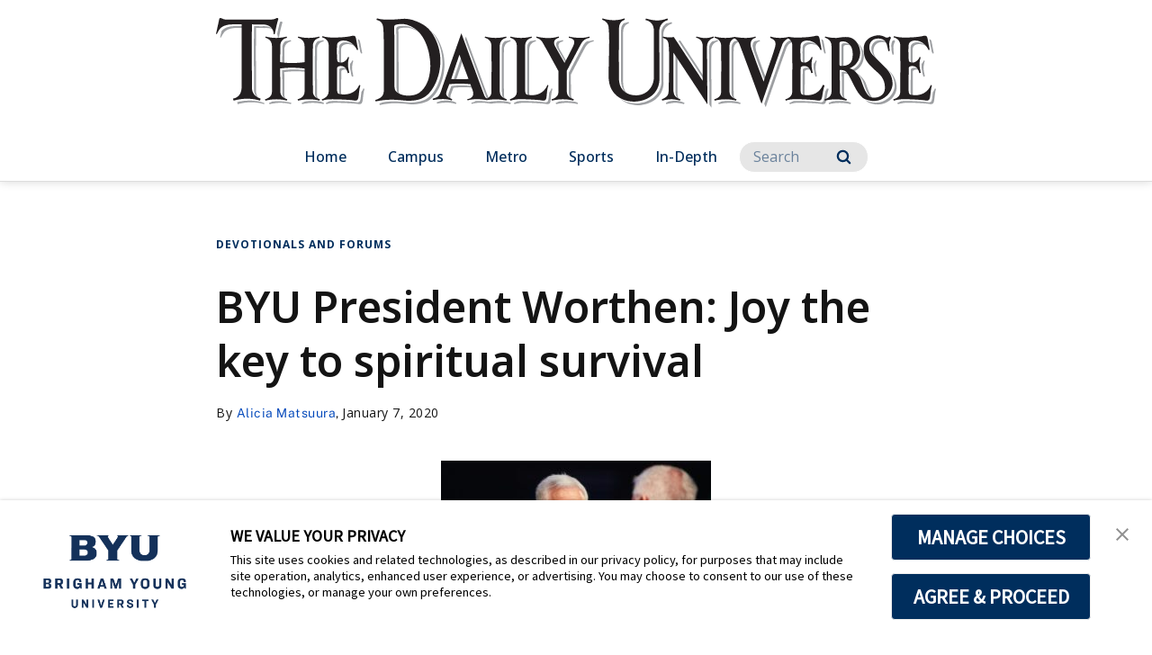

--- FILE ---
content_type: text/javascript;charset=utf-8
request_url: https://consent.trustarc.com/v2/autoblock?cmId=3p3tmg
body_size: 61942
content:
!function(e){'use strict';function t(e){if(e&&e.__esModule)return e;var t=Object.create(null);return e&&Object.keys(e).forEach((function(n){if('default'!==n){var o=Object.getOwnPropertyDescriptor(e,n);Object.defineProperty(t,n,o.get?o:{enumerable:!0,get:function(){return e[n]}})}})),t.default=e,Object.freeze(t)}var n=t(e),o=function(e){return!!e&&'true'===e.toLowerCase()},r=function(e){var t=arguments.length>1&&void 0!==arguments[1]?arguments[1]:/[|,]+/;return function(e){var t=arguments.length>1&&void 0!==arguments[1]?arguments[1]:/[|,]+/;return e?new Set(e.split(t)):new Set}(e=e.replace(/^\{[a-zA-Z]+\}$/,''),t)};if(n&&'function'==typeof n.init){var c=function(e){var t=arguments.length>1&&void 0!==arguments[1]&&arguments[1];if(e)try{return JSON.parse(e)}catch(t){console.error('[Bindings] Could not convert value as object:',e),console.error('[Bindings] '.concat(t.message))}return t?[]:{}}('{"Required Cookies":{"domains":["englishsymposium.byu.edu","maritalparadigms.byu.edu","baja.byu.edu","spanishfair.byu.edu","folkdancecamp.ce.byu.edu","lslabs.byu.edu","youngambassadors.byu.edu","aporia.byu.edu","ccecapstone.byu.edu","copyrightsymposium.byu.edu","pml.byu.edu","humeconference2023.byu.edu","londonlibrary.byu.edu","advisement.nursing.byu.edu","bassoonreeds.byu.edu","retirementplanning.byu.edu","lawconvocations.byu.edu","camacholab.ee.byu.edu","icapproval-api.byu.edu","teams.byu.edu","ucs.byu.edu","cougarcreations.byu.edu","cesits.byu.edu","cloudapps.byu.edu","edweek.byu.edu","fwa.byu.edu","pfear.byu.edu","americanheritage.byu.edu","gerontology.byu.edu","talmage.chem.byu.edu","djlee.byu.edu","pwc.byu.edu","jeffreygreen.byu.edu","byu2.force.com","www.english-corpora.org","escrituras.byu.edu","scheduling.byu.edu","humanitiescentersymposium.byu.edu","lsmultitouch.byu.edu","iam.byu.edu","swol.byu.edu","overlandtrails.lib.byu.edu","sigma.byu.edu","wellnesswise.byu.edu","edweek.ce.byu.edu","fttv.byu.edu","ua.byu.edu","globalcareers.byu.edu","humwebkb.byu.edu","lsfacultycards.byu.edu","stem.byu.edu","keycloak.byu.edu","mi.byu.edu","foundations.byu.edu","pgl6ed.byu.edu","webcomponents.byu.edu","adjunct.ce.byu.edu","fhtl.org","arts.byu.edu","euroseminar.byu.edu","apps.lib.byu.edu","ebic.byu.edu","cloud.byu.edu","musicrecitals.byu.edu","counseling.byu.edu","archives.lib.byu.edu","wordpress.com","lsm.byu.edu","cce.byu.edu","spo.byu.edu","acme.byu.edu","byums-mentoring.byu.edu","eveningclasses.byu.edu","marketingcareers.byu.edu","organtutor.byu.edu","besafe.byu.edu","incident.byu.edu","victorianchristmas.byu.edu","cougaraccess.byu.edu","sltmailer.byu.edu","rc.byu.edu","uslab.byu.edu","clubs.byu.edu","reap.byu.edu","indexing-go.familytech.byu.edu","imaal.byu.edu","palladium.byu.edu","ordernext.com","teachanywhere.byu.edu","gunlock.byu.edu","boltzmann3d.byu.edu","sounds.byu.edu","beard.byu.edu","giftcards.byu.edu","duo.byu.edu","byupas.byu.edu","provisioning.byu.edu","crockerfellowship.byu.edu","byustudies.byu.edu","casewiki.lib.byu.edu","honors.ce.byu.edu","chemcareers.chem.byu.edu","scedocumentation.byu.edu","byumuseums.byu.edu","womensconference.byu.edu","oceantech.byu.edu","user.lpcontent.net","careers.byu.edu","mail.gis.byu.edu","musictracks.byu.edu","sallc.byu.edu","hermanomayor.byu.edu","microscopy.byu.edu","qualtrics.byu.edu","tableau.byu.edu","as.byu.edu","arcrefhist.byu.edu","loginactions.byu.edu","supermileage.byu.edu","comprehensiveclinic.byu.edu","mobileapp.byu.edu","edm.byu.edu","youthdancesport.ce.byu.edu","brighamyounguniversity.tfaforms.net","images.ft.com","prescriptivismconf.byu.edu","advancedchinese.byu.edu","oit-pmo.byu.edu","nursing.byu.edu","lsmaps.byu.edu","sites.byu.edu","www.byustore.com","musref.lib.byu.edu","johnson.byu.edu","lsfacultyschedules.byu.edu","humanities-competencies.byu.edu","barlow.byu.edu","immerse.byu.edu","holography.byu.edu","dentist.ce.byu.edu","taxpolicyclub.byu.edu","alumnicareers.byu.edu","marvin.byu.edu","languagefair.byu.edu","byuspod.byu.edu","wiki.nursing.byu.edu","150ce.ce2.byu.edu","fcse.byu.edu","engineeringsafetyethics.byu.edu","district.ce2.byu.edu","facultyprofilehelp.byu.edu","print-drivers.byu.edu","tma.byu.edu","data.lib.byu.edu","fonetica-span.byu.edu","lacrosse.byu.edu","che.byu.edu","fluxlab.byu.edu","lsit.byu.edu","appcomp.byu.edu","dancecamps.ce.byu.edu","asianneareastern.byu.edu","livestream.byu.edu","familiesatrisk.ce.byu.edu","rsvp.byu.edu","linkerebic.byu.edu","createstudy.byu.edu","religion-checkout.byu.edu","welcome.byu.edu","amstudies.byu.edu","fhssinternshipgrants.byu.edu","scrawl.cs.byu.edu","humwp.byu.edu","asce.ce.byu.edu","cac.byu.edu","rr.byu.edu","magazine.byu.edu","julian.domains.byu.edu","singers.byu.edu","pencourt.byu.edu","netiquette.byu.edu","ederosia.byu.edu","pkp.byu.edu","sandholtz.byu.edu","ticket.chem.byu.edu","pam.byu.edu","iscareers.byu.edu","airquality.byu.edu","git.physics.byu.edu","nyshowcase.byu.edu","catalog.byu.edu","ist.byu.edu","3drst.byu.edu","bookmark.byu.edu","capstoneposterassignment.byu.edu","humss.byu.edu","math.byu.edu","picontest.byu.edu","apply.byu.edu","musicians-summit.ce.byu.edu","workday.byu.edu","cdn.byu.edu","testprep.byu.edu","confocal.byu.edu","icelab.byu.edu","exponent-advertisements.byu.edu","lucid.byu.edu","netlab.byu.edu","afrotc.byu.edu","ebcp.byu.edu","mlsapp-new.byu.edu","mediascripts.byu.edu","news.lib.byu.edu","app.comprehensiveclinic.byu.edu","hydroinformatics.byu.edu","246monuments.byu.edu","myaccount.byu.edu","events.ce.byu.edu","registrar.byu.edu","frostlab.byu.edu","wildlifecamp.ce.byu.edu","esmaterials.byu.edu","programgranite.byu.edu","brainlab.byu.edu","app.preschool.byu.edu","opsrunner.byu.edu","topprompt.byu.edu","orchestras.byu.edu","tcm.byu.edu","fatherwork.byu.edu","designweek.byu.edu","bakemono.lib.byu.edu","admissionsevents.byu.edu","ytrail.byu.edu","uvcc.byu.edu","cia.byu.edu","alumnitools.byu.edu","brand.byu.edu","byusa.byu.edu","cslewissociety.byu.edu","womenarise.lib.byu.edu","math341.cardon.byu.edu","jerusalemcenter.ce.byu.edu","sketchcomedy.ce.byu.edu","byu2.my.site.com","communitylab.byu.edu","app.fostercaresystems.byu.edu","jobtracker.byu.edu","landau.byu.edu","hechingerreport.org","plc.byu.edu","mdc.byu.edu","onoma.lib.byu.edu","tolley.byu.edu","wcaas.byu.edu","sdk.familytech.byu.edu","parenting.ce.byu.edu","pluto.cs.byu.edu","www.cengage.com","lawfair.byu.edu","remotehumanities.byu.edu","avp.byu.edu","access.byu.edu","anthropology.byu.edu","hr.ce2.byu.edu","mylanguage.byu.edu","alumni.byu.edu","ljuralvow3xalzldzs4yngnefyfvq1764746763.nuid.imrworldwide.com","brightspotcdn.byu.edu","yfi.byu.edu","olganovikoff.byu.edu","byumusicgroup.byu.edu","sds.byu.edu","cfsw.byu.edu","organstoplibrary.byu.edu","ee.byu.edu","libcal.com","choices-sb.truste-svc.net","mft.byu.edu","cesconference.byu.edu","biology.byu.edu","alumniconference.byu.edu","onlinelearning.ce.byu.edu","lifesciences.byu.edu","neuromechanics.byu.edu","nishiyamato.ce.byu.edu","familyhistory.byu.edu","ytrain.byu.edu","naclo.byu.edu","newslit.org","ggshvwbfh4go6arz5yg5oohplywlz1764746746.nuid.imrworldwide.com","fullstack.byu.edu","history.byu.edu","nibley.lib.byu.edu","quechuarealwords.byu.edu","experience.byu.edu","commtech.byu.edu","afoh.byu.edu","wilk.byu.edu","yjobs.byu.edu","cantoneselanguageassociation.byu.edu","eisc.byu.edu","locutorium.byu.edu","musrefwiki.lib.byu.edu","rts.byu.edu","russianassessmentportfolio.byu.edu","gallery.byu.edu","justservematerials.byu.edu","slt.byu.edu","biblab.byu.edu","mmbio496r.byu.edu","ncwticketing.byu.edu","gradprogress.sim.byu.edu","print-mail.byu.edu","science.byu.edu","antiquityinmediastudies.wordpress.com","linens.byu.edu","familiarring.byu.edu","mbainfo.byu.edu","outreach.byu.edu","affordability.byu.edu","lsgradtracker.byu.edu","buildingmedicalcommunity.ce2.byu.edu","phikappaphi.byu.edu","www.chem.byu.edu","byu2.my.salesforce.com","saasta.byu.edu","connect.et.byu.edu","hartman.byu.edu","auc.ce.byu.edu","bourgerie.byu.edu","byu2.file.force.com","hrs.byu.edu","homecoming.byu.edu","near.byu.edu","apsa.ce.byu.edu","flexed.ce.byu.edu","cestech.byu.edu","ppa.byu.edu","learningsuite.byu.edu","cwo.byu.edu","multimedia.ce.byu.edu","geography.byu.edu","richardson.byu.edu","graduatestudies.byu.edu","mrlab.byu.edu","chipcamp.byu.edu","madison.byu.edu","fscmaterials.byu.edu","al-buhuuth.byu.edu","grail.rll.byu.edu","materials.byu.edu","sbe.byu.edu","it.byu.edu","joshuagubler.byu.edu","ysearch.byu.edu","cosmocougar.com","turbomachinery.byu.edu","corpusconference.byu.edu","onlineexhibits.lib.byu.edu","slc.byu.edu","talmage-application.chem.byu.edu","eventtickets.byu.edu","musicstats.byu.edu","partnering.byu.edu","guides.law.byu.edu","english-corpora.org","entremundos.byu.edu","grimshawville.byu.edu","elc-online.byu.edu","religion.byu.edu","bioresearch.byu.edu","etc.byu.edu","lambda.byu.edu","boyer.byu.edu","statrm.byu.edu","miller.byu.edu","fsyfaculty.ce.byu.edu","idcenter.byu.edu","sampson1.byu.edu","communication.nursing.byu.edu","pfuniforms.byu.edu","t4l2020.byu.edu","plang470.byu.edu","csrl.byu.edu","creativedance.ce.byu.edu","religiousfreedom.byu.edu","intermuse.ce.byu.edu","byu.az1.qualtrics.com","seoty.byu.edu","humanitiesplus.byu.edu","aiche.byu.edu","chineselangfair.byu.edu","smash.byu.edu","mayhew.byu.edu","socialsciences.byu.edu","home-centeredgospelbook.byu.edu","gro.byu.edu","carto.byu.edu","ugrad.byu.edu","designreview.byu.edu","mendix.byu.edu","humgrants.byu.edu","sugarrush.byu.edu","honors.byu.edu","siliconslopes.byu.edu","pic.byu.edu","mlbean.byu.edu","police.byu.edu","ece.byu.edu","setapart.byu.edu","bundy.byu.edu","caps.byu.edu","isports.byu.edu","health.byu.edu","ywriting.byu.edu","new.law.byu.edu","fhss.byu.edu","byudiscounts.byu.edu","isreg.byu.edu","mfgen.byu.edu","ispo.byu.edu","hrd.byu.edu","styleacademy.byu.edu","byutest.myprintdesk.net","psc.byu.edu","meorders.byu.edu","symposium.nursing.byu.edu","germanfair.byu.edu","womensconference.ce2.byu.edu","marriott.byu.edu","schwa.byu.edu","booklist.byu.edu","eventattendance.byu.edu","flexgeorientation.byu.edu","financesociety.byu.edu","fye.byu.edu","pws.byu.edu","athletics.byu.edu","lawofwar.byu.edu","mathed.byu.edu","officehelp.byu.edu","7xsummit.ce.byu.edu","plan.ce.byu.edu","sign.byu.edu","racing.byu.edu","studentwellness.byu.edu","maththeworld.byu.edu","petersen.byu.edu","studentalumni.byu.edu","politicalscience.byu.edu","mission.byu.edu","ignite.byu.edu","ecehelp.byu.edu","efyemployment.ce.byu.edu","support.byu.edu","hls.ce.byu.edu","asce.byu.edu","page.byu.edu","wellness.byu.edu","interfaithengagement.byu.edu","researchdevelopment.byu.edu","mvgraphics.byu.edu","berlin-internship.byu.edu","ecpw.ce.byu.edu","fhtw.byu.edu","magicc.byu.edu","byusportscamps.com","quickhints.rll.byu.edu","mindfulsexuality.ce.byu.edu","apps.ignite.byu.edu","edx.byu.edu","winterdeals.byu.edu","status.byu.edu","dams.byu.edu","eyetrackinglab.byu.edu","music.byu.edu","besd.byu.edu","chemat150.byu.edu","byujourneys.byu.edu","acappella.byu.edu","cfac.byu.edu","cmcp.byu.edu","comparativeartsletters.byu.edu","organ.byu.edu","cas.byu.edu","forthebenefitoftheworld.byu.edu","jensenlab.byu.edu","stat121.byu.edu","ysearch.lib.byu.edu","inspired.ce2.byu.edu","support.nursing.byu.edu","hkn.byu.edu","commerce.cashnet.com","damadelalba.byu.edu","hebrew.byu.edu","elctools.byu.edu","educationweekwebforms.ce.byu.edu","visitingstudents.ce.byu.edu","bigidea.ce.byu.edu","training-jobs.mtc.byu.edu","bfyr.ce2.byu.edu","guides.lib.byu.edu","byujazzfestival.byu.edu","geology.byu.edu","guesthouse.byu.edu","ems.byu.edu","ers.byu.edu","hikari.byu.edu","creator.ce.byu.edu","games.fhtl.org","gss.byu.edu","lifeafterlossforteens.ce.byu.edu","animalcare.byu.edu","ndfs.byu.edu","gradstudies.byu.edu","pdff.byu.edu","ecenetworking.byu.edu","byucellphones.byu.edu","granite.byu.edu","marsrover.byu.edu","my.byu.edu","www.design.byu.edu","dk.ce2.byu.edu","strategylab.ce.byu.edu","capstonerico.et.byu.edu","sps.byu.edu","ux4dh.byu.edu","ling.byu.edu","crossings2025.byu.edu","ctl.byu.edu","mfhd.byu.edu","byustore.com","champs.byu.edu","reflectivewriting.byu.edu","cls.byu.edu","survey.byu.edu","patrick-steffen.byu.edu","datascience.byu.edu","media.lib.byu.edu","kennedyconvocations.byu.edu","studentportal.byu.edu","goldenkey.byu.edu","reslife.byu.edu","hs.ce.byu.edu","bystudybyfaith.byu.edu","byu.edu","t.byutickets.com","api.wmt.games","www.silverfund.byu.edu","newhorizons.byu.edu","staging.domains.byu.edu","fultonconference.byu.edu","oas.byu.edu","conferences.byu.edu","record-linking-lab.byu.edu","educationforeternity.byu.edu","help.byu.edu","indexing.familytech.byu.edu","gblp.byu.edu","moastore.byu.edu","ctbadvisement.byu.edu","machado.byu.edu","mattermost.ras.byu.edu","fhssgraduates.byu.edu","animaltracker.byu.edu","discover.byu.edu","adlbcc.lib.byu.edu","lebaron-black.byu.edu","efysa.byu.edu","exscinterns.byu.edu","lifeafterdivorce.ce.byu.edu","oats.ce.byu.edu","cusef.byu.edu","instruction.lib.byu.edu","ta-queue.chem.byu.edu","flexed.byu.edu","byucemedia.org","reserve.lib.byu.edu","moa.byu.edu","honorcode.byu.edu","robotics.byu.edu","spectacular.byu.edu","advisement.byu.edu","sandboxdemoday.byu.edu","lscdn.byu.edu","economics.byu.edu","chatterbotpro.org","foodmicrolab.byu.edu","cadlab.byu.edu","musicians-institute.ce.byu.edu","belonging.cs.byu.edu","resourceplanning.byu.edu","slc.ce2.byu.edu","ylife.byu.edu","des.byu.edu","support-build.byu.edu","developer.byu.edu","historicalliteracies.byu.edu","script.byu.edu","veggieproject.byu.edu","ncwticketing.chem.byu.edu","stressmanagement.byu.edu","accessibility.ce.byu.edu","religiousoutreach.byu.edu","appts.health.byu.edu","ybefitapp.byu.edu","cdn.craniumcafe.com","creators.byu.edu","midnightnosebleed.byu.edu","conferences.ce.byu.edu","ssl.p.jwpcdn.com","universityadvisement.byu.edu","liberalarts.byu.edu","lemonte.byu.edu","calendar.byu.edu","site.com","flexge.byu.edu","moodle.chem.byu.edu","asc2016.ce.byu.edu","waves.byu.edu","policymanager.byu.edu","stowawaymag-archive.byu.edu","badurl.ce2.byu.edu","aac.byu.edu","travelsmart.byu.edu","writingcamps.byu.edu","stationery.byu.edu","surplus.byu.edu","educatorworkshops.byu.edu","educationweek.byu.edu","ellington.ce.byu.edu","springhaven.byu.edu","ibc.byu.edu","writeoff.cs.byu.edu","lsanalyzer.byu.edu","capstonestudy.byu.edu","outdoors.byu.edu","47fund.byu.edu","reu.byu.edu","mbacareermanagement.byu.edu","clt7-12.byu.edu","fh.lib.byu.edu","fonetica-port.byu.edu","byugamedayfeedback.qualtrics.com","tsunami.byu.edu","lifeafterloss.ce.byu.edu","nauvoo.byu.edu","capstone.byu.edu","wmo.byu.edu","yplay.byu.edu","hum.byu.edu","emilyplatt-8.youcanbook.me","byuaccounting.net","byuonline.ce.byu.edu","printlab.byu.edu","hls2023.byu.edu","m.ce2.byu.edu","writing.ce.byu.edu","meit.byu.edu","privacy.byu.edu","stat637glm.byu.edu","cellphone.byu.edu","wrtg150.lib.byu.edu","julianneholtlunstad.byu.edu","lsif.byu.edu","go.byu.edu","isdashboard.byu.edu","app.fhssinternships.byu.edu","pyro.byu.edu","autismbehaviorlab.byu.edu","aperture.byu.edu","worldwater.byu.edu","yserve.byu.edu","stowawaymag.byu.edu","www.byuradio.org","aphasia.byu.edu","biometrics.byu.edu","balletworkshop.ce.byu.edu","scholarlycommunications.byu.edu","info.byu.edu","fhssrsc.byu.edu","testing.byu.edu","yancon.byu.edu","www-nds.iaea.org","organplayingwiki.byu.edu","studentleadership.byu.edu","cambodianoralhistoryproject.byu.edu","sorensen.byu.edu","legacy.lawcorpus.byu.edu","mechatronics.byu.edu","yma.byu.edu","fcdatabase.byu.edu","lgapi.libapps.com","byu.edu.","eveningclasses.ce.byu.edu","transformingteaching.byu.edu","sorensencenter.byu.edu","byumed.byu.edu","lsgradcontracts.byu.edu","donors.byu.edu","eng.byu.edu","socialwork.byu.edu","fhssnac.byu.edu","print-drivers.byu.edu.","lawlibrary.byu.edu","websitesupport.byu.edu","dorothywordsworth2019.byu.edu","new.lawcorpus.byu.edu","safety.chem.byu.edu","create.byu.edu","dna.cs.byu.edu","masteringchinese.byu.edu","centralutahstemfair.byu.edu","byu-amps.byu.edu","oktatoolkit.byu.edu","apm.byu.edu","fhsscdn.byu.edu","pcs.byu.edu","ruleoflaw.byu.edu","simaterials.byu.edu","emt.ce.byu.edu","physics.byu.edu","fsyemployment.byu.edu","home.byu.edu","images.fillout.com","cgrp.byu.edu","familyhistoryconferences.byu.edu","polpay.byu.edu","ge.byu.edu","powerlinkerlite.rll.byu.edu","editingresearch.byu.edu","met.et.byu.edu","innovation.byu.edu","lawstories.byu.edu","isp-admin.byu.edu","taggart.ce.byu.edu","efy.byu.edu","recordquest.fhtl.org","robertjhudson.byu.edu","studiaantiqua.byu.edu","rvl.byu.edu","fhsscomputing.byu.edu","microsoft.byu.edu","advisement.cfac.byu.edu","me.byu.edu","it.lib.byu.edu","morethanmuses.byu.edu","securityportal.byu.edu","musigmarho.byu.edu","flex-ed.byu.edu","neeley-tass.byu.edu","statmoodle.byu.edu","colloquialcantonese.byu.edu","yscience.byu.edu","nihongonow.byu.edu","dibs.byu.edu","writing.byu.edu","zoom.byu.edu","y.sis.byu.edu","bioapps.byu.edu","extramuralsportsgear.byu.edu","services.byu.edu","politicalreview.byu.edu","obps.lib.byu.edu","historyjudging.byu.edu","younghistorian.ce2.byu.edu","www.designreview.byu.edu","compliance.byu.edu","ps100.byu.edu","podcast-episodes20210407191053450400000001.s3.us-west-1.amazonaws.com","3dbyu.byu.edu","zabriskie.byu.edu","mfgenresearch.byu.edu","premd.byu.edu","fpdownload.byu.edu","generativeai.byu.edu","patrack.byu.edu","studentratings.byu.edu","heiner.byu.edu","cnc.byu.edu","harp.lib.byu.edu","endorse.byu.edu","hss.ce2.byu.edu","humfunding.byu.edu","ans.byu.edu","youthdancesportsummer.ce.byu.edu","spanishrc.byu.edu","henryviiihouses.byu.edu","laundry.byu.edu","psychology-alumni.byu.edu","granddynamics.com","cas-int.byu.edu","fhssinternships.byu.edu","dahl.byu.edu","pages.bevy.engineering","accessibility.byu.edu","wheatley.byu.edu","itc.byu.edu","latesummerhonors.ce.byu.edu","optics.byu.edu","education.byu.edu","mc.byucougars.com","welshsaints.byu.edu","erp-granite.byu.edu","is.byu.edu","realestate.byu.edu","reddcentergrants.byu.edu","mormonwomen.lib.byu.edu","conferencecenter.ce.byu.edu","seniormissionready.ce.byu.edu","musicstreaming.byu.edu","map.byu.edu","futureofantitrust.law.byu.edu","acerc.byu.edu","streaming.lib.byu.edu","cil.byu.edu","byutv.org","soahelphub.byu.edu","ogcmaonline.byu.edu","machinelearning.byu.edu","support.fhss-it.byu.edu","bgs.ce2.byu.edu","box.byu.edu","visitingstudents.byu.edu","www.byu.edu","4thwalldramaturgy.byu.edu","cesprivacy.byu.edu","designdept.byu.edu","giving.ce.byu.edu","infolit.byu.edu","risk.byu.edu","saera.byu.edu","sp.byu.edu","employee-pdp.byu.edu","development.byustudies.byu.edu","brain.byu.edu","scriptures.byu.edu","engineering.byu.edu","assessmentandplanning.byu.edu","geneography.fhtl.org","housing.byu.edu","intermuse.byu.edu","papersupply.byu.edu","ypoll.byu.edu","welsh.byu.edu","gradapply.byu.edu","tcritssecrets.byu.edu","mormonplaces.byu.edu","filmarchivistsguide.lib.byu.edu","sperry.byu.edu","science.lib.byu.edu","axon.cs.byu.edu","lcl.byu.edu","ondemand.rc.byu.edu","inherimage.byu.edu","cs428.cs.byu.edu","foodandhousinginsecurity.byu.edu","apex.byu.edu","console.eventhub.byu.edu","platform.craniumcafe.com","buildingmedicalcommunity.byu.edu","kennedy.byu.edu","ocio.byu.edu","comms.byu.edu","cellphones.byu.edu","autismworkshop.byu.edu","chaplaincy.byu.edu","assets.mailerlite.com","dancecamps.byu.edu","sjsls.byu.edu","familycamp.aspengrove.byu.edu","stories.familytech.byu.edu","analysislab.byu.edu","adobe.byu.edu","habitsforlife.byu.edu","accessibility.testing.byu.edu","smh.lib.byu.edu","cogneuro.byu.edu","my.mtc.byu.edu","lifelong.byu.edu","anthroposophie.byu.edu","efy.ce.byu.edu","exception-request.byu.edu","sotmfgenhelp.byu.edu","incident-new.byu.edu","techtransfer.byu.edu","dininghours.byu.edu","iss.byu.edu","ux.byu.edu","fpm.byu.edu","kerby.byu.edu","byums-resources.byu.edu","speeches.byu.edu","coursereserve.lib.byu.edu","iam-policy.byu.edu","modernchinese.byu.edu","discoveris.byu.edu","peace.byu.edu","csed.byu.edu","mediaproduction.byu.edu","nationalscholarships.byu.edu","familyhistory.ce.byu.edu","instructionresources.lib.byu.edu","cdn.jitbit.com","saintsbysea.byu.edu","www.bu.edu","moralpersonality.byu.edu","musicweb.byu.edu","icon.byu.edu","cfsp.byu.edu","albdf.byu.edu","campuslife.byu.edu","tutoring.byu.edu","piano.byu.edu","byu2.lightning.force.com","infohub.byu.edu","cougarclub.com","tickets.byu.edu","knotts.byu.edu","reslife-resources.byu.edu","beartracker.byu.edu","today.byu.edu","hss.byu.edu","mormonbattalion.byu.edu","relative-finder.familytech.byu.edu","loginerror.byu.edu","childlanguagelabs.byu.edu","stokes.byu.edu","sperrysymposium.byu.edu","womenschorus.byu.edu","timetracker.byu.edu","learningoutcomes.byu.edu","genai.byu.edu","art.byu.edu","biomed.byu.edu","educator-grad.byu.edu","art.lib.byu.edu","wicl7.byu.edu","elevate.ce.byu.edu","nwaf.byu.edu","cataloging.lib.byu.edu","ur.byu.edu","professionalwriting.byu.edu","mindfulness.byu.edu","ashby-lab.byu.edu","facultyprofileuserguide.byu.edu","studentsensor.byu.edu","icapproval.byu.edu","api.visitdays.com","humcookbook.byu.edu","law.byu.libcal.com","jazz.byu.edu","cxi.byu.edu","floormaps.lib.byu.edu","ballardcenter.byu.edu","copyright.byu.edu","cubap.byu.edu","iaea.org","faculty.cs.byu.edu","humcsr.byu.edu","womeninchem.byu.edu","mri.byu.edu","rsc.byu.edu","testa.ce2.byu.edu","projectperseverance.byu.edu","rheumaticrelief.byu.edu","nelsondocslab.byu.edu","rocketry.byu.edu","counseling.ce.byu.edu","bowling.byu.edu","shrec.byu.edu","cougarcash.byu.edu","animation.byu.edu","itsurplus.byu.edu","journalism.byu.edu","getaways.aspengrove.byu.edu","theatre.ce.byu.edu","lsherbarium.byu.edu","byucougars.com","auth.brightspot.byu.edu","experiencedesign.byu.edu","les.byucougars.com","bry.byu.edu","byucanvas.byu.edu","birminghamlab.byu.edu","lib.byu.edu","menschorus.byu.edu","transpolab.byu.edu","pandait.byu.edu","ldss.lib.byu.edu","oldfrenchbibles.byu.edu","contemporarydanceintensive.ce.byu.edu","biomechanics.byu.edu","viola.lib.byu.edu","cpcr.byu.edu","ebc.byu.edu","globalfamilies.byu.edu","mers.byu.edu","staffac.byu.edu","native.byu.edu","forthebenefitoftheworld.ce2.byu.edu","indstudy.byu.edu","preschool.byu.edu","digitalpreservation.lib.byu.edu","byu.instructure.com","backup.byu.edu","digitalcollections.lib.byu.edu","lytle.byu.edu","cberrett.byu.edu","familyhistory.lib.byu.edu","dbs.lib.byu.edu","bands.byu.edu","mymap.byu.edu","isrl.byu.edu","150ce.byu.edu","lostandfound.byu.edu","students.cs.byu.edu","identifyme.byu.edu","ai.byu.edu","byuracing.byu.edu","api.byu.edu","softwaresupport.byu.edu","ce2.byu.edu","cogdevelopment.byu.edu","cdn.jwplayer.com","englishinternships.byu.edu","software.byu.edu","actcamp.byu.edu","ccmr.byu.edu","ma.byu.edu","gradstudentguide.byu.edu","lifeclub.byu.edu","saintsatwar.byu.edu","fhsswriting.byu.edu","spanport.byu.edu","foreverfamilies.byu.edu","cfhg.byu.edu","englishinternships-legacy.byu.edu","organworkshop.byu.edu","product.byu.edu","byums.byu.edu","start.byub.org","cropbiomechanics.byu.edu","esa.ce2.byu.edu","hs.byu.edu","api3.libcal.com","byucellphones-api.byu.edu","advocates.byu.edu","ashbylab.byu.edu","fultonchair.byu.edu","lockers.byu.edu","bgs.ce.byu.edu","latterdaysaintinsights.byu.edu","fac.byu.edu","gpl.byu.edu","hinckleycenter.byu.edu","virtualscriptures.byu.edu","tango.byu.edu","statistics.byu.edu","vptjd.byu.edu","creativeworks.byu.edu","ballroomdance.byu.edu","sflsa.byu.edu","postbaccprep.ce2.byu.edu","yase.byu.edu","isnews.byu.edu","scholarsarchive.byu.edu","marriottschool.byu.edu","arabicdictionary.byu.edu","minorprotection.byu.edu","familystudiescenter.byu.edu","humupdate.byu.edu","23.byulaw.org","och.byu.edu","aims.byu.edu","hssuite.ce.byu.edu","mmbio.byu.edu","youth.ce.byu.edu","livinglegends.ce.byu.edu","temp.byu.edu","myaid.byu.edu","www.julian.domains.byu.edu","educator.byu.edu","graduation.byu.edu","src.byu.edu","sot.byu.edu","choral-vocal-institute.ce.byu.edu","ue.byu.edu","dance.byu.edu","plagiarismcheck.byu.edu","belongingclinics.byu.edu","capstonestage.byu.edu","lawcorpus.byu.edu","chemicalengineering.byu.edu","oit.byu.edu","cell.byu.edu","fhssfaculty.byu.edu","aia.byu.edu","mappingmormonism.byu.edu","immigrants.byu.edu","compliantmechanisms.byu.edu","vsfp.byu.edu","zappala.byu.edu","riskapps2.byu.edu","slarg.byu.edu","escargo.byu.edu","xdl.byu.edu","familylife.byu.edu","byuslaveryproject.byu.edu","concertchoir.byu.edu","cars.byu.edu","gamescenter.byu.edu","faithandimagination.byu.edu","tlreview.byu.edu","pdp.byu.edu","sa.byu.edu","y.byu.edu","inscape.byu.edu","oo.byu.edu","testprep.ce.byu.edu","server.fillout.com","ralphchancock.byu.edu","stet.byu.edu","whos-your-daddy.fhtl.org","ask.lib.byu.edu","mssp.byu.edu","byumba.lpages.co","webcommunity.byu.edu","exdm123.byu.edu","gravity.byu.edu","byucellphone.byu.edu","ic.byu.edu","law.byu.edu","workdaytest.byu.edu","capsintake.byu.edu","summerfestival.ce.byu.edu","cfac-archived.byu.edu","islamconf.byu.edu","bradshaw.lib.byu.edu","educationinzion.byu.edu","pf.byu.edu","api.fillout.com","psychology.byu.edu","fhssgrants.byu.edu","360review.byu.edu","www.byuaccounting.net","legacy.globalfamilies.byu.edu","lscura.byu.edu","aux-scholarship.byu.edu","populism.byu.edu","elearn.byu.edu","ric.byu.edu","oitcareers.byu.edu","qoptics.byu.edu","english.byu.edu","studio1030.byu.edu","scandinavianldswomen.byu.edu","youngmusicians.ce.byu.edu","appeng.byu.edu","cpms.byu.edu","eceshop.byu.edu","calendar.fhtl.org","tes.byu.edu","eom.byu.edu","150.byu.edu","personality.byu.edu","blades.byu.edu","ncfs-assn.byu.edu","fhtlfiles.byu.edu","regapps.byu.edu","rideables.byu.edu","dhhs.byu.edu","alumni.choirs.byu.edu","vestibular.byu.edu","gitlab.ras.byu.edu","pf.byu.edu.","balrog.byu.edu","byuconcessions.ordernext.com","actressays.byu.edu","byuorg.lib.byu.edu","eceticket.byu.edu","youngambassadors.ce.byu.edu","byuonline.byu.edu","ce.byu.edu","ipsinfo.byu.edu","www.cougarclub.com","marriottstudentreview.byu.edu","cheme-advising.youcanbook.me","styleguide.byu.edu","static-assets-us.libcal.com","odh.byu.edu","iso.byu.edu","audit.byu.edu","conservators.byu.edu","idealabs.cs.byu.edu","winterbankruptcy.byu.edu","enrollment.byu.edu","sleeppsychology.byu.edu","dhu6.byu.edu","ideaweb.cs.byu.edu","astronomy.byu.edu","writeforlife.byu.edu","labs.chem.byu.edu","reslife-test.byu.edu","canvas.byu.edu","mormonsinparis.byu.edu","clsapps.byu.edu","mpc.byu.edu","sperry.ce.byu.edu","cs465.byu.edu","view.byu.edu","aed.byu.edu","diningmenus.byu.edu","mfc.byu.edu","pythontutor.com","cereg.byu.edu","irb.byu.edu","herculaneumfriends.byu.edu","humwiki.byu.edu","printandmail.byu.edu","flow.byu.edu","campuslifeevents.byu.edu","capstonemort.et.byu.edu","universitywriting.byu.edu","sclcenter.byu.edu","belonging.byu.edu","phinterns.byu.edu","china.byu.edu","dc.byu.edu","experientialwriting.byu.edu","embed.fillout.com","speech.byu.edu","aq.byu.edu","frenchfair.byu.edu","tofu.byu.edu","contentdm.lib.byu.edu","ryogoku.ce.byu.edu","uxd.byu.edu","deanofstudents.byu.edu","facultyhub.byu.edu","cougsvscancer.byu.edu","englishmarriages.byu.edu","radio.byu.edu","dogoodbetter.byu.edu","geohints.rll.byu.edu","labs.acme.byu.edu","songworks.ce.byu.edu","humanitiesandbelief.byu.edu","universe.byu.edu","ywesing.ce.byu.edu","hrpp.byu.edu","ldsphilosophyproject.byu.edu","sdgs.byu.edu","dcbuild.byu.edu","bgs.byu.edu","cmod.byu.edu","chipcamp.ce.byu.edu","lsemployees.byu.edu","startalkkorean.ce.byu.edu","womensconference.ce.byu.edu","fiveaday.rll.byu.edu","edl.byu.edu","outreach.ce.byu.edu","meapply.byu.edu","efysa.ce.byu.edu","learnstrategy.byu.edu","humanitiesplusblog.byu.edu","policy.byu.edu","hebrewbible.byu.edu","ras.byu.edu","www.byutv.org","pamportal.byu.edu","historyfunding.byu.edu","facultypublishingservice.byu.edu","craniumcafe.com","frictionstir.byu.edu","triathlon.byu.edu","wellnessweek.byu.edu","mlsapp.byu.edu","www.dogoodbetter.byu.edu","wp.byu.edu","accountcreation.byu.edu","district2.ce2.byu.edu","intuition.byu.edu","customprints.byu.edu","rootstech.ce.byu.edu","info.tools.mtc.byu.edu","musichub.byu.edu","mls.byu.edu","payments.lib.byu.edu","aiche2018.byu.edu","neuroscience.byu.edu","sites.lib.byu.edu","universitycommunications.byu.edu","landau3.byu.edu","pdemoab.byu.edu","humanitiescenter.byu.edu","facultycenter.byu.edu","philosophy.byu.edu","opera.byu.edu","lit.byu.edu","ph.byu.edu","stewardship.byu.edu","intern.byu.edu","academiccalendar.byu.edu","addictionlab.byu.edu","sarahmcoyne.byu.edu","fluids.byu.edu","idealabs.byu.edu","fsyemployment.ce.byu.edu","rmjsf.byu.edu","apps.musicevents.byu.edu","flexge.ce2.byu.edu","phones.byu.edu","uac-forms.byu.edu","lsrl54.byu.edu","casey.byu.edu","universityconference.byu.edu","cbe.byu.edu","lockers-admin.byu.edu","bioethicsconference.byu.edu","seminariosudamericano.byu.edu","habitsforlife.ce.byu.edu","news.byu.edu","civicengagement.byu.edu","ogc.byu.edu","files.lib.byu.edu","wscmap.byu.edu","wscinfodesk.byu.edu","inspired.byu.edu","tedb.byu.edu","minorprotectionregistration.byu.edu","ras.groups.et.byu.net","ccl.byu.edu","otterfmr.byu.edu","recordsmanagement.byu.edu","alias.byu.edu","byucapstone.byu.edu","swedishutah.byu.edu","hr.lib.byu.edu","uolab.groups.et.byu.net","ready.byu.edu","b4lsac.byu.edu","app.mri.byu.edu","velocipede.byu.edu","onstage.byu.edu","timplodge.byu.edu","londoncentrelives.byu.edu","news.humanities.byu.edu","byu.libcal.com","graingersymposium.ce2.byu.edu","father-work.byu.edu","dca.byu.edu","ballardbrief.byu.edu","athleticsannualreport.byu.edu","licensing.byu.edu","spinestudy.byu.edu","frankchristianson.byu.edu","yteachmath.byu.edu","design.byu.edu","thumbnails.lib.byu.edu","sciencesupport.byu.edu","advisingfamilyenterprise.ce2.byu.edu","presidentsremembrances.byu.edu","hiring.byu.edu","dpd.byu.edu","tmachristmas.byu.edu","coupleswithdiabetes.byu.edu","dimaterials.byu.edu","success.byu.edu","rao.byu.edu","connections.ce.byu.edu","englishancestors.byu.edu","byuwards.byu.edu","adminaccountcreation.byu.edu","youthballroom.ce.byu.edu","summerfestival.byu.edu","ballardcenter.youcanbook.me","finserve.byu.edu","greatmindsinstem.org","indstudy.ce.byu.edu","financial.ce.byu.edu","tipice.byu.edu","www.mark-davies.org","sociology.byu.edu","elc.byu.edu","orderhazardchemicals.byu.edu","cna-inspections.byu.edu","photo.byu.edu","belongingclinics.ce2.byu.edu","cs329.cs.byu.edu","mark-davies.org","api.tools.mtc.byu.edu","bioheat.byu.edu","buildingupdates.lib.byu.edu","careerlaunch.byu.edu","mheaton.byu.edu","digitalcommons.law.byu.edu","aiaa.byu.edu","jobs.lib.byu.edu","nano.byu.edu","merimee.byu.edu","my.craniumcafe.com","jdtobe.byu.edu","fi.byu.edu","icelander.ce.byu.edu","actcamp.ce.byu.edu","psychotherapyresearch.byu.edu","efyemployment.byu.edu","designweek.ce.byu.edu","sage-programs.byu.edu","treetour.byu.edu","ri-backend-prd.byu-dept-fhtl-prd.amazon.byu.edu","esslab.byu.edu","thinkspatial.byu.edu","germanportfolio.byu.edu","id.byu.edu","poliscistories.byu.edu","ogcma-dev.byu.edu","planningandassessment.byu.edu","uniforms.byu.edu","wri.lib.byu.edu","wsr.byu.edu","itoperations.byu.edu","ldswwconf.ce.byu.edu","press.byutv.org","pmstore.byu.edu","stemcamp.ce.byu.edu","frenchpamphlets.byu.edu","bike.byu.edu","lsrc.byu.edu","teach.byu.edu","chemcamp.byu.edu","postbaccprep.byu.edu","onestop.byu.edu","vityamaleev.byu.edu","learningassistance.ce.byu.edu","success.ce.byu.edu","www.clevelandcountyherald.com","communities.ce.byu.edu","career.ce.byu.edu","marchingband.byu.edu","aso.byu.edu","ah.byu.edu","acoustics.byu.edu","reddcenter.byu.edu","cesig.byu.edu","sigmadeltap.byu.edu","iclrs.ce.byu.edu","kinshipandpoverty.byu.edu","studentmovement.byu.edu","enrollment2.byu.edu","microstructure.byu.edu","hydroacoustics.byu.edu","opg.fhtl.org","cetinterns.byu.edu","titleix.byu.edu","rollins.byu.edu","wscmaps.byu.edu","itmaintenance.byu.edu","ach-validation.byu.edu","waiverlookup.byu.edu","extramuralsports.byu.edu","infosec.byu.edu","security.byu.edu","sam.byu.edu","newtesting.byu.edu","isp.byu.edu","sfs.byu.edu","hawkins.byu.edu","purchasing.byu.edu","chs.byu.edu","exercisemedicineinstitute.byu.edu","epp.byu.edu","yvideo.byu.edu.","25live.collegenet.com","chem489-cryoem.byu.edu","latesummerhonors.byu.edu","teaching.byu.edu","sccr.byu.edu","ccc.byu.edu","lsdnasc.byu.edu","adamdynes.byu.edu","billing.reclaimhosting.com","odst.byu.edu","japanlangfair.byu.edu","journal.ce.byu.edu","planetarium.byu.edu","exsc.byu.edu","uac.byu.edu","anxiouslyengaged.byu.edu","engl.byu.edu","launchingleaders.ce.byu.edu","wcaas2021.byu.edu","languagescienceslaboratory.byu.edu","musicians-summerfestival.ce.byu.edu","all.byu.edu","classschedule.byu.edu","adjuncts.byu.edu","rexleerun.byu.edu","spacecraft.byu.edu","ldsdentist.byu.edu","learnanywhere.byu.edu","cs111.byu.edu","emergencymanagement.byu.edu","fostercaresystems.byu.edu","wordsworth250.byu.edu","cleanroom.byu.edu","wsc.byu.edu","youth.byu.edu","cybersecurity.byu.edu","bees.byu.edu","www2.et.byu.edu","ivp.byu.edu","esa.byu.edu","keycloak.lib.byu.edu","stanceforthefamily.byu.edu","aspengrove.byu.edu","president.byu.edu","rwc.byu.edu","huntersquery.byu.edu","combatrobotics.byu.edu.","accountrecovery.byu.edu","dining.byu.edu","multicultural.byu.edu","surplusfleetsales.byu.edu","deg.byu.edu","linguaromana.byu.edu","h-plusfacultyfellows.byu.edu","faithandlearning.byu.edu","babel.byu.edu","atom.lib.byu.edu","silverfund.byu.edu","acclab.byu.edu","cessecurity.byu.edu","gradprogram.chem.byu.edu","financialsupport.ce.byu.edu","hsonlinelearning.byu.edu","purposefulparenting.ce.byu.edu","lstgrants.byu.edu","byu.qualtrics.com","counselors.ce.byu.edu","bfyr.byu.edu","criterion.byu.edu","unicomm.byu.edu","escar.byu.edu","methodsoflanguageteaching.byu.edu","info.flats.byu.edu","eventjournals.byu.edu","apupload.byu.edu","nihongo.byu.edu","cs.byu.edu","chem.byu.edu","e-learn.byu.edu","combatrobotics.byu.edu"],"value":"0"},"Advertising Cookies":{"domains":["securepubads.g.doubleclick.net","srv.stackadapt.com","attachments.office.net","intergi.com","stats.g.doubleclick.net","jadserve.postrelease.com","intergient.com","sentry.wixpress.com","www.youtube.com","cdn.gpteng.co","platform.twitter.com","www.amnesty.org","client.aps.amazon-adsystem.com","newslit.org","mssl.fwmrm.net","pagead2.googlesyndication.com","connect.facebook.net","ads.pubmatic.com","demdex.net","ypcep.org","googleads.g.doubleclick.net","c.bing.com","chimpstatic.com","sf16-website-login.neutral.ttwstatic.com","config.aps.amazon-adsystem.com","www.youtube-nocookie.com","app.link","els-cdn.com","cw-static.aditude.io","adservice.google.com","s.skimresources.com","client.protechts.net","us6.list-manage.com","postrelease.com","raven-edge.aditude.io","config.playwire.com","mobi.visitdays.com","platform.linkedin.com","static.rubyblu.com","dpm.demdex.net","ccm.merudata.app","i.pinimg.com","twitter.com","cxense.com","playwire.com","ad.doubleclick.net","pubads.g.doubleclick.net","widgetlogic.org","pixel.quantserve.com","linkedin.com","purechat.com","youtube.com","ad-delivery.net","snippet.affilimatejs.com","raven-static.aditude.io","www.instagram.com","assets.pinterest.com","www.bestmastersprograms.org","i3.ytimg.com","i.imgur.com","embed.lpcontent.net","doubleclick.net","s.xlgmedia.com","www.fifteenspatulas.com","player.byusomstream.net","i.ytimg.com","piano.byu.edu","rules.quantcount.com","edge.aditude.io","youtube-nocookie.com","js.center.io","assets.flodesk.com","bidr.io","log.pinterest.com","mcusercontent.com","downloads.mailchimp.com","cdn-images-1.medium.com","13881965.fls.doubleclick.net","cdn.privacy-mgmt.com","px.ads.linkedin.com","imagazine.advertserve.com","static.doubleclick.net","tru.am","autologon.microsoftazuread-sso.com","list-manage.com","btloader.com","us1.campaign-archive.com","li.protechts.net","s0.2mdn.net","event.byusomstream.net","www.googleadservices.com","byustore.com","snippet.affilimate.io","bing.com","api.pinterest.com","8168974.fls.doubleclick.net","rr.byu.edu","9899657.fls.doubleclick.net","agent.intentiq.com","bat.bing.com","ads.wmt.digital","www.sundanceresort.com","s.ytimg.com","www.facebook.com","img.youtube.com","byu.edu","c.amazon-adsystem.com","www.linkedin.com","secure.quantserve.com","protechts.net","s.ntv.io","medium.com","p.cpx.to","tvspix.com","app.purechat.com","11443863.fls.doubleclick.net","tags.srv.stackadapt.com","miro.medium.com","bat.bing.net","crcldu.com","quantserve.com"],"value":"2"},"Functional Cookies":{"domains":["cdn.datatables.net","englishsymposium.byu.edu","3dbyu.byu.edu","s.smartsheet.com","www.thermopedia.com","cdn.cloud.techsmith.com","feed.mikle.com","www.litsoftware.com","baja.byu.edu","spanishfair.byu.edu","readthedocs.org","cdn.sprig.com","laimages.s3.amazonaws.com","studentratings.byu.edu","cnc.byu.edu","www.eia.gov","google.com","ccecapstone.byu.edu","g1.nyt.com","clarity.ms","harp.lib.byu.edu","smofa.org","hss.ce2.byu.edu","humfunding.byu.edu","londonlibrary.byu.edu","advisement.nursing.byu.edu","www.e-elgar.com","teams.byu.edu","henryviiihouses.byu.edu","www.treehugger.com","fhssinternships.byu.edu","cloudapps.byu.edu","edweek.byu.edu","dahl.byu.edu","fwa.byu.edu","americanheritage.byu.edu","*.github.io","gerontology.byu.edu","www.apple.com","static.cognitoforms.com","wheatley.byu.edu","pagestates-tracking.crazyegg.com","api.rollbar.com","script.hotjar.com","f.vimeocdn.com","education.byu.edu","pwc.byu.edu","jeffreygreen.byu.edu","www.e-education.psu.edu","cdn.loom.com","www.english-corpora.org","metrics.brightcove.com","scheduling.byu.edu","shop.app","humanitiescentersymposium.byu.edu","lsmatomo.byu.edu","c.disquscdn.com","swol.byu.edu","is.byu.edu","*.akamaihd.net","wellnesswise.byu.edu","edweek.ce.byu.edu","fttv.byu.edu","ua.byu.edu","embed-assets.wakelet.com","upandupwomensmagazine.wordpress.com","www.google.ie","conferencecenter.ce.byu.edu","foundations.byu.edu","pgl6ed.byu.edu","codex.wordpress.org","api2.libanswers.com","platform.iteratehq.com","102.112.2o7.net","www.podbean.com","cadmus2.script.ac","script.crazyegg.com","euroseminar.byu.edu","streaming.lib.byu.edu","byutv.org","font-public.canva.com","c.clarity.ms","ebic.byu.edu","wallaroomedia.com","plausible.io","cloud.byu.edu","home.heinonline.org","fonts.googleapis.com","cdn.eu.pendo.io","imasdk.googleapis.com","lsm.byu.edu","pro.fontawesome.com","ogcmaonline.byu.edu","cce.byu.edu","ca-times.brightspotcdn.com","bgs.ce2.byu.edu","box.byu.edu","cdn.optimizely.com","www.eventbrite.com","acme.byu.edu","byums-mentoring.byu.edu","p.typekit.net","www.byu.edu","cdn.appdynamics.com","eveningclasses.byu.edu","www.juicer.io","omny.fm","experiments.parsely.com","code.highcharts.com","designdept.byu.edu","static.addtoany.com","maps.gstatic.com","marketingcareers.byu.edu","risk.byu.edu","development.byustudies.byu.edu","icons.duckduckgo.com","fjwp.s3.amazonaws.com","brain.byu.edu","images.genially.com","cougaraccess.byu.edu","lh3.googleusercontent.com","rc.byu.edu","0.gravatar.com","clubs.byu.edu","region1.google-analytics.com","housing.byu.edu","intermuse.byu.edu","website-files-bucket.s3.us-west-2.amazonaws.com","booking-dfp.calendly.com","welsh.byu.edu","tracking.monsido.com","tcritssecrets.byu.edu","www.refworks.com","cdn.embed.ly","d2y36twrtb17ty.cloudfront.net","static.parastorage.com","forms.office.com","nbviewer.org","static-content.springer.com","loc.gov","cdn.prod.website-files.com","byuradio.org","beard.byu.edu","giftcards.byu.edu","player.vimeo.com","image-cdn-ak.spotifycdn.com","byupas.byu.edu","apex.byu.edu","provisioning.byu.edu","www.americankinesiology.org","byustudies.byu.edu","storage.googleapis.com","c2.piano.io","archive.org","mdbootstrap.com","pubs.acs.org","platform.craniumcafe.com","i.sstatic.net","i.vimeocdn.com","buildingmedicalcommunity.byu.edu","static1.squarespace.com","cdn01.boxcdn.net","pics.librarything.com","kennedy.byu.edu","api.mapbox.com","womensconference.byu.edu","careers.byu.edu","mail.gis.byu.edu","media.bloomsbury.com","cdn.intergient.com","widgets.wp.com","www.ft.com","chaplaincy.byu.edu","sjsls.byu.edu","data.eu.pendo.io","qualtrics.byu.edu","tableau.byu.edu","highcharts.com","loginactions.byu.edu","supermileage.byu.edu","comprehensiveclinic.byu.edu","adobe.byu.edu","accessibility.testing.byu.edu","smh.lib.byu.edu","cogneuro.byu.edu","cdn.pendo.io","translate.googleapis.com","advancedchinese.byu.edu","datastream.bepress.com","cadmus.script.ac","techtransfer.byu.edu","iss.byu.edu","creativeworks-store-prd.s3-us-west-2.amazonaws.com","fpm.byu.edu","cdn2.editmysite.com","outlook.office.com","byums-resources.byu.edu","nytimes.com","loadbalancer.visitor-analytics.io","speeches.byu.edu","ssgtm.popsci.com","lgapi-us.libapps.com","modernchinese.byu.edu","nationalscholarships.byu.edu","instructionresources.lib.byu.edu","cdn.jitbit.com","languagefair.byu.edu","static.airtable.com","byuspod.byu.edu","150ce.ce2.byu.edu","fcse.byu.edu","pubsapp.acs.org","evs.sgmt.loom.com","www.findamasters.com","spotify.com","albdf.byu.edu","district.ce2.byu.edu","print-drivers.byu.edu","tutoring.byu.edu","piano.byu.edu","d2jv02qf7xgjwx.cloudfront.net","tma.byu.edu","utility.arcgisonline.com","static.zdassets.com","byu2.lightning.force.com","infohub.byu.edu","reslife-resources.byu.edu","today.byu.edu","assets.mlcdn.com","hss.byu.edu","resources.bepress.com","lsit.byu.edu","asianneareastern.byu.edu","maxcdn.bootstrapcdn.com","aadcdn.msftauth.net","loginerror.byu.edu","videoencodingpublic-hgeaeyeba8gycee3.b01.azurefd.net","pbcdn1.podbean.com","stokes.byu.edu","s3.awkwardfamilyphotos.com","linkerebic.byu.edu","womenschorus.byu.edu","timetracker.byu.edu","law-23-media-prod.s3.amazonaws.com","religion-checkout.byu.edu","learningoutcomes.byu.edu","challenges.cloudflare.com","imgs.xkcd.com","welcome.byu.edu","www.deepisolation.com","thumbs.dreamstime.com","www.studylight.info","yt3.ggpht.com","art.byu.edu","humwp.byu.edu","www.brookings.edu","educator-grad.byu.edu","wicl7.byu.edu","uofupress.lib.utah.edu","translate-pa.googleapis.com","rr.byu.edu","magazine.byu.edu","professionalwriting.byu.edu","www.homedepot.com","law-23-media-prod.s3.us-east-1.amazonaws.com","www.cvent-assets.com","cse.google.com","singers.byu.edu","www.babcock.com","law.byu.libcal.com","netiquette.byu.edu","image-cdn-fa.spotifycdn.com","wikipedia.org","player.yumpu.news","assets.technologyadvice.com","pam.byu.edu","app-script.monsido.com","storage.buzzsprout.com","iscareers.byu.edu","copyright.byu.edu","airquality.byu.edu","code.createjs.com","cdn.iubenda.com","4.bp.blogspot.com","catalog.byu.edu","humcsr.byu.edu","womeninchem.byu.edu","mri.byu.edu","rsc.byu.edu","nbcnews.com","www.polarisamerica.com","testa.ce2.byu.edu","img1.wsimg.com","docs.google.com","nelsondocslab.byu.edu","rocketry.byu.edu","www.slb.com","blog.amazingtalker.com","bookmark.byu.edu","capstoneposterassignment.byu.edu","d5j4p04e8cw00.cloudfront.net","bowling.byu.edu","humss.byu.edu","math.byu.edu","apply.byu.edu","cougarcash.byu.edu","workday.byu.edu","animation.byu.edu","flagcdn.com","theatre.ce.byu.edu","getvozzi.com","cdn.byu.edu","byucougars.com","testprep.byu.edu","confocal.byu.edu","auth.brightspot.byu.edu","www.chatbase.co","www.lightboxcdn.com","lucid.byu.edu","pixabay.com","svg.issuu.com","ebcp.byu.edu","birminghamlab.byu.edu","lib.byu.edu","www.w3.org","journals.sagepub.com","transpolab.byu.edu","www.arcgis.com","gitlab.com","static.chartbeat.com","events.ce.byu.edu","viola.lib.byu.edu","github.githubassets.com","aadcdn.msftauthimages.net","cpcr.byu.edu","creators.spotify.com","html5-player.libsyn.com","frostlab.byu.edu","static.canva.com","static.legalsolutions.thomsonreuters.com","reslife-pictures.s3.amazonaws.com","noembed.com","native.byu.edu","forthebenefitoftheworld.ce2.byu.edu","cdn.ckeditor.com","widget.intercom.io","static.bevylabs.com","services.cognitoforms.com","static.libsyn.com","previews.us-east-1.widencdn.net","programgranite.byu.edu","backup.byu.edu","digitalcollections.lib.byu.edu","cberrett.byu.edu","static.xx.fbcdn.net","vignette3.wikia.nocookie.net","snap.licdn.com","frog.wix.com","c.tile.openstreetmap.org","2o7.net","mymap.byu.edu","isrl.byu.edu","150ce.byu.edu","fatherwork.byu.edu","ai.byu.edu","byuracing.byu.edu","che-gradseminar.disqus.com","admissionsevents.byu.edu","api.byu.edu","amp-api.podcasts.apple.com","i.dailymail.co.uk","definitions.sqspcdn.com","softwaresupport.byu.edu","ce2.byu.edu","ytrail.byu.edu","cogdevelopment.byu.edu","englishinternships.byu.edu","www.power-technology.com","http.cat","alumnitools.byu.edu","brand.byu.edu","npr.org","acs.org","players.yumpu.com","www.gstatic.com","jerusalemcenter.ce.byu.edu","sketchcomedy.ce.byu.edu","byu2.my.site.com","www.google-analytics.com","app.fostercaresystems.byu.edu","ma.byu.edu","assets.adobedtm.com","github.com","fhsswriting.byu.edu","pages.parastorage.com","www.omnycontent.com","api.lightboxcdn.com","tolley.byu.edu","foreverfamilies.byu.edu","u.osu.edu","englishinternships-legacy.byu.edu","assets-tracking.crazyegg.com","product.byu.edu","byums.byu.edu","start.byub.org","anthropology.byu.edu","hr.ce2.byu.edu","awkwardfamilyphotos.com","literatumonline.com","esa.ce2.byu.edu","api3.libcal.com","alumni.byu.edu","services.arcgisonline.com","brightspotcdn.byu.edu","advocates.byu.edu","lgimages.s3.amazonaws.com","podbean.com","lockers.byu.edu","sds.byu.edu","www.visualcapitalist.com","latterdaysaintinsights.byu.edu","fac.byu.edu","images.squarespace-cdn.com","static.catalog.prod.coursedog.com","ui-avatars.com","statistics.byu.edu","ee.byu.edu","assets.byub.org","players.brightcove.net","embed.styledcalendar.com","creativeworks.byu.edu","biology.byu.edu","alumniconference.byu.edu","postbaccprep.ce2.byu.edu","prod.purechatcdn.com","cdn.intergi.com","cdn.icomoon.io","scholarsarchive.byu.edu","lifesciences.byu.edu","services.arcgis.com","neuromechanics.byu.edu","familyhistory.byu.edu","cdn.lightwidget.com","s3.amazonaws.com","maps.google.com","23.byulaw.org","aims.byu.edu","mmbio.byu.edu","editor.wix.com","naclo.byu.edu","assets.calendly.com","temp.byu.edu","history.byu.edu","ep2.adtrafficquality.google","assets.buzzsprout.com","experience.byu.edu","www.pearsonhighered.com","decor4all.com","static.userback.io","commtech.byu.edu","libraryh3lp.com","scripts.clarity.ms","wilk.byu.edu","educator.byu.edu","yjobs.byu.edu","cdn.cookielaw.org","www.blogger.com","cantoneselanguageassociation.byu.edu","locutorium.byu.edu","musrefwiki.lib.byu.edu","ue.byu.edu","static.licdn.com","www.fortlewis.edu","belongingclinics.byu.edu","gradprogress.sim.byu.edu","media.giphy.com","science.byu.edu","antiquityinmediastudies.wordpress.com","www.thistlewoodfarms.com","law-cpcr-media-prod.s3.amazonaws.com","linens.byu.edu","lawcorpus.byu.edu","affordability.byu.edu","oit.byu.edu","buildingmedicalcommunity.ce2.byu.edu","aia.byu.edu","phikappaphi.byu.edu","www.chem.byu.edu","humanrights.gov.au","immigrants.byu.edu","chunk-composing.canva.com","saasta.byu.edu","js-agent.newrelic.com","view.genially.com","i.forbesimg.com","bourgerie.byu.edu","assets.thdstatic.com","www.cognitoforms.com","www.thinkgeoenergy.com","cdn-images.mailchimp.com","hrs.byu.edu","static.mybinder.org","dropbox.com","www.bestmastersprograms.org","slarg.byu.edu","assets.ldscdn.org","d3i71xaburhd42.cloudfront.net","app.box.com","dailyurbanista.com","fonts.net","learningsuite.byu.edu","familylife.byu.edu","byuslaveryproject.byu.edu","cars.byu.edu","fonts.genially.com","static.hotjar.com","techcrunch.com","geography.byu.edu","richardson.byu.edu","faithandimagination.byu.edu","graduatestudies.byu.edu","wix.com","js-cdn.dynatrace.com","684dd312.akstat.io","pdp.byu.edu","sa.byu.edu","y.byu.edu","inscape.byu.edu","ajax.googleapis.com","assets.bepress.com","testprep.ce.byu.edu","cdn-gl.imrworldwide.com","fscmaterials.byu.edu","al-buhuuth.byu.edu","coursedog-static-public.s3.us-east-2.amazonaws.com","npr.brightspotcdn.com","webcommunity.byu.edu","mps.nbcuni.com","exdm123.byu.edu","js.stripe.com","gravity.byu.edu","ic.byu.edu","law.byu.edu","capsintake.byu.edu","turbomachinery.byu.edu","yumpu.com","www.recaptcha.net","och-pictures.s3.amazonaws.com","pixel.byspotify.com","cdn.p-n.io","slc.byu.edu","talmage-application.chem.byu.edu","pf.byu.edu","cdn.segment.com","assets-global.website-files.com","eventtickets.byu.edu","www.weebly.com","musicstats.byu.edu","cdn.fundraiseup.com","partnering.byu.edu","guides.law.byu.edu","www.byuaccounting.net","cdntranscend.eventbrite.com","lscura.byu.edu","my.soar.com","public.tableau.com","groot.mailerlite.com","coursedog-images-public.s3.us-east-2.amazonaws.com","cdn-a.arcgis.com","entremundos.byu.edu","id.churchofjesuschrist.org","api.livechatinc.com","cdn.livechatinc.com","canva.com","english.byu.edu","studio1030.byu.edu","scandinavianldswomen.byu.edu","gaia.cs.umass.edu","dms.licdn.com","cpms.byu.edu","pixel.wp.com","static-assets-cdn.i.hosted.panopto.com","cdn2.video.wmt.media","etc.byu.edu","lambda.byu.edu","boyer.byu.edu","miller.byu.edu","secure.gaug.es","tes.byu.edu","idcenter.byu.edu","150.byu.edu","pfuniforms.byu.edu","kenbrooksolar.com","ncfs-assn.byu.edu","fhtlfiles.byu.edu","plang470.byu.edu","dhhs.byu.edu","res.cloudinary.com","gitlab.ras.byu.edu","pf.byu.edu.","cdn.amplitude.com","byuconcessions.ordernext.com","edge.fullstory.com","byuorg.lib.byu.edu","intermuse.ce.byu.edu","seoty.byu.edu","popsci.com","visualcapitalist.com","a.tile.openstreetmap.org","eia.gov","ypcep.org","byuonline.byu.edu","static.thenounproject.com","s3.us-west-2.amazonaws.com","ce.byu.edu","acrobatservices.adobe.com","calendly.com","ipsinfo.byu.edu","www.cougarclub.com","cloud.typography.com","usdkb.sandiego.edu","trackcmp.net","static-assets-us.libcal.com","styleguide.byu.edu","ugrad.byu.edu","code.iconify.design","odh.byu.edu","ping.chartbeat.net","web.archive.org","sugarrush.byu.edu","google-calendar.galilcloud.wixapps.net","honors.byu.edu","conservators.byu.edu","idealabs.cs.byu.edu","enrollment.byu.edu","sleeppsychology.byu.edu","1000logos.net","ideaweb.cs.byu.edu","writeforlife.byu.edu","labs.chem.byu.edu","mormonsinparis.byu.edu","setapart.byu.edu","edsource.org","www.today.com","open.spotify.com","libapps.s3.amazonaws.com","isports.byu.edu","health.byu.edu","pythontutor.com","home-c52.nice-incontact.com","new.law.byu.edu","upload.wikimedia.org","secure-dcr.imrworldwide.com","irb.byu.edu","flow.byu.edu","campuslifeevents.byu.edu","styleacademy.byu.edu","app.termly.io","cdn.fonts.net","universitywriting.byu.edu","sclcenter.byu.edu","thermopedia.com","2.bp.blogspot.com","imrworldwide.com","belonging.byu.edu","germanfair.byu.edu","climate.nasa.gov","utahhumanities.org","dc.byu.edu","womensconference.ce2.byu.edu","marriott.byu.edu","drive.google.com","schwa.byu.edu","g.christianbook.com","booklist.byu.edu","eventattendance.byu.edu","js.intercomcdn.com","netdna.bootstrapcdn.com","financesociety.byu.edu","fye.byu.edu","kit.fontawesome.com","aadcdn.msauth.net","frenchfair.byu.edu","pws.byu.edu","athletics.byu.edu","cdn.plot.ly","d1aaqh87bn7fin.cloudfront.net","contentdm.lib.byu.edu","facultyhub.byu.edu","mathed.byu.edu","widgets.sociablekit.com","csi.gstatic.com","app.smartsheet.com","www.worldatlas.com","labs.acme.byu.edu","humanitiesandbelief.byu.edu","studentwellness.byu.edu","maththeworld.byu.edu","universe.byu.edu","secure.livechatinc.com","ywesing.ce.byu.edu","ldsphilosophyproject.byu.edu","studentalumni.byu.edu","ignite.byu.edu","sdgs.byu.edu","support.byu.edu","dcbuild.byu.edu","dashboard.mailerlite.com","bgs.byu.edu","dseaf10s5unnv.cloudfront.net","lsemployees.byu.edu","womensconference.ce.byu.edu","interfaithengagement.byu.edu","dc-api.adobe.io","d3js.org","mvgraphics.byu.edu","files-cdn.kahoot.it","www.mechanicalbooster.com","humanitiesplusblog.byu.edu","policy.byu.edu","force.com","apis.google.com","stats.wp.com","www.asme.org","www.byutv.org","byusportscamps.com","apps.ignite.byu.edu","frictionstir.byu.edu","triathlon.byu.edu","use.fontawesome.com","mlsapp.byu.edu","eyetrackinglab.byu.edu","cxcs.cdn.office.net","music.byu.edu","static.genially.com","www.dogoodbetter.byu.edu","wp.byu.edu","accountcreation.byu.edu","besd.byu.edu","district2.ce2.byu.edu","chemat150.byu.edu","cdn.cxense.com","*.amazonaws.com","kahoot.it","img.en25.com","intuition.byu.edu","customprints.byu.edu","bam.nr-data.net","www.dancesport.uk.com","issuu.com","cas.byu.edu","forthebenefitoftheworld.byu.edu","jensenlab.byu.edu","inspired.ce2.byu.edu","researchgate.net","support.nursing.byu.edu","commerce.cashnet.com","s.go-mpulse.net","sites.lib.byu.edu","universitycommunications.byu.edu","www.buzzsprout.com","bensbargains.net","aadcdn.msauthimages.net","soar-api-content-p.s3.us-west-1.amazonaws.com","i9.ytimg.com","facultycenter.byu.edu","philosophy.byu.edu","search.usa.gov","ph.byu.edu","www.dropbox.com","static-assets-us.libanswers.com","ccm.merudata.app","cdn.printfriendly.com","stackpath.bootstrapcdn.com","academiccalendar.byu.edu","addictionlab.byu.edu","accounts.google.com","25livepub.collegenet.com","w3.org","bfyr.ce2.byu.edu","region1.analytics.google.com","guides.lib.byu.edu","idealabs.byu.edu","weebly.com","geology.byu.edu","ssl.google-analytics.com","guesthouse.byu.edu","okl.scene7.com","geolocation.onetrust.com","flexge.ce2.byu.edu","phones.byu.edu","www.yumpu.com","d3t3ozftmdmh3i.cloudfront.net","avatars.githubusercontent.com","gss.byu.edu","universityconference.byu.edu","cdn3.editmysite.com","www.coaleducation.org","www.canva.com","opentextbc.ca","www.loom.com","cdnjs.cloudflare.com","www.elgaronline.com","www.nwccu.org","ndfs.byu.edu","lightboxcdn.com","gradstudies.byu.edu","news.byu.edu","use.typekit.net","civicengagement.byu.edu","prism.app-us1.com","cdn-ukwest.onetrust.com","ogc.byu.edu","files.lib.byu.edu","wscinfodesk.byu.edu","vimeo.com","consent.trustarc.com","inspired.byu.edu","tedb.byu.edu","www.design.byu.edu","in.getclicky.com","dk.ce2.byu.edu","media.ldscdn.org","alias.byu.edu","web-static.archive.org","swedishutah.byu.edu","server.arcgisonline.com","ux4dh.byu.edu","ling.byu.edu","hr.lib.byu.edu","ctl.byu.edu","static01.nyt.com","m.stripe.network","cdn.jsdelivr.net","app.mri.byu.edu","champs.byu.edu","cls.byu.edu","velocipede.byu.edu","en.wikipedia.org","datascience.byu.edu","cdn.tinypass.com","media.lib.byu.edu","js.arcgis.com","cdn.evbstatic.com","byu.libcal.com","kennedyconvocations.byu.edu","graingersymposium.ce2.byu.edu","ballardbrief.byu.edu","byu.edu","t.byutickets.com","athleticsannualreport.byu.edu","api.wmt.games","www.clarity.ms","licensing.byu.edu","image.tmdb.org","newhorizons.byu.edu","thumbnails.lib.byu.edu","sciencesupport.byu.edu","advisingfamilyenterprise.ce2.byu.edu","conferences.byu.edu","record-linking-lab.byu.edu","help.byu.edu","ssl-static.libsyn.com","assets.yumpu.com","gitcdn.github.io","treehugger.com","media.npr.org","rawcdn.githack.com","moastore.byu.edu","ctbadvisement.byu.edu","ssl.gstatic.com","mattermost.ras.byu.edu","animaltracker.byu.edu","dimaterials.byu.edu","adlbcc.lib.byu.edu","success.byu.edu","instruction.lib.byu.edu","cdn.curator.io","byucemedia.org","web.cvent.com","embed.ly","moa.byu.edu","static.leadpages.net","finserve.byu.edu","robotics.byu.edu","advisement.byu.edu","cdn.plu.mx","chatterbotpro.org","byu.app.box.com","sociology.byu.edu","www.mark-davies.org","elc.byu.edu","uniworlddev.com","is1-ssl.mzstatic.com","diffuser-cdn.app-us1.com","img.genially.com","statics-view.genially.com","*.cloudfront.net","embed.podcasts.apple.com","resourceplanning.byu.edu","d33wubrfki0l68.cloudfront.net","encore.scdn.co","slc.ce2.byu.edu","byu.hosted.panopto.com","static.getclicky.com","prod-eks-bundles.npr.org","belongingclinics.ce2.byu.edu","api-c52.nice-incontact.com","www.onedgetv.com","support-build.byu.edu","www.googletagmanager.com","script.byu.edu","ncwticketing.chem.byu.edu","digitalcommons.law.byu.edu","aiaa.byu.edu","www.w3schools.com","stressmanagement.byu.edu","media-cldnry.s-nbcnews.com","www.nrc.gov","accessibility.ce.byu.edu","merimee.byu.edu","assets.wakelet.com","cdn.craniumcafe.com","midnightnosebleed.byu.edu","wmt.games","d3e54v103j8qbb.cloudfront.net","content.googleapis.com","fi.byu.edu","calendar.byu.edu","flexge.byu.edu","microsoft.com","secure-us.imrworldwide.com","s0.wp.com","webappassets.smartsheet.com","cf-pixelfront-analytics.widencdn.net","browser.sentry-cdn.com","byurha.s3.amazonaws.com","ri-backend-prd.byu-dept-fhtl-prd.amazon.byu.edu","eventbrite.com","thinkspatial.byu.edu","germanportfolio.byu.edu","policymanager.byu.edu","today.com","mirrors.creativecommons.org","analytics.byub.org","uniforms.byu.edu","wsr.byu.edu","badurl.ce2.byu.edu","aac.byu.edu","press.byutv.org","ldswwconf.ce.byu.edu","writingcamps.byu.edu","pmstore.byu.edu","play.libsyn.com","stationery.byu.edu","frenchpamphlets.byu.edu","surplus.byu.edu","lsrc.byu.edu","teach.byu.edu","cantera.org","postbaccprep.byu.edu","www.googleoptimize.com","cdn.thomasnet.com","success.ce.byu.edu","unpkg.com","cdn.mathjax.org","aso.byu.edu","js-cdn.music.apple.com","ok3static.oktacdn.com","experience.tinypass.com","api.sprig.com","reu.byu.edu","sigmadeltap.byu.edu","cdn.parsely.com","prod-eks-static-assets.npr.org","marthastewart.com","clt7-12.byu.edu","studentmovement.byu.edu","enrollment2.byu.edu","jssdkcdns.mparticle.com","byugamedayfeedback.qualtrics.com","tsunami.byu.edu","box.com","lifeafterloss.ce.byu.edu","dev-qvtj87vnpomiphny.us.auth0.com","csp.withgoogle.com","titleix.byu.edu","economics.nd.edu","thoughtco.com","savedbylovecreations.com","cdn.branch.io","rollins.byu.edu","wscmaps.byu.edu","loom.com","yplay.byu.edu","hum.byu.edu","emilyplatt-8.youcanbook.me","extramuralsports.byu.edu","m.ce2.byu.edu","writing.ce.byu.edu","salesforce.com","privacy.byu.edu","stat637glm.byu.edu","embed-cdn.spotifycdn.com","www.gevernova.com","wrtg150.lib.byu.edu","julianneholtlunstad.byu.edu","disqus.com","cdn.piano.io","hawkins.byu.edu","pyro.byu.edu","worldwater.byu.edu","www.thoughtco.com","www.google.com","purchasing.byu.edu","chs.byu.edu","epp.byu.edu","ak.sail-horizon.com","springernature.com","www.byuradio.org","25live.collegenet.com","raw.githubusercontent.com","notesfrompoland.com","i0.wp.com","thumbnails.production.thenounproject.com","teaching.byu.edu","fhssrsc.byu.edu","testing.byu.edu","yancon.byu.edu","media.springernature.com","www-nds.iaea.org","ccc.byu.edu","studentleadership.byu.edu","cambodianoralhistoryproject.byu.edu","cdn.raygun.io","adamdynes.byu.edu","sdk.amazonaws.com","electrek.co","cdn.debugbear.com","journal.ce.byu.edu","cdn.pixabay.com","cs.iubenda.com","exsc.byu.edu","static.cloudflareinsights.com","fcdatabase.byu.edu","licensebuttons.net","uac.byu.edu","anxiouslyengaged.byu.edu","engl.byu.edu","dev.visualwebsiteoptimizer.com","lgapi.libapps.com","www.popsci.com","smartslider3.com","forms.microsoft.com","notion.so","eveningclasses.ce.byu.edu","transformingteaching.byu.edu","ipapi.co","lsgradcontracts.byu.edu","b.tile.openstreetmap.org","carina-v2-glyphs-app-pr50.na1-cdf-prod.cvent.cloud","embedsocial.com","socialwork.byu.edu","cdn.id5-sync.com","d1rx8vrt2hn1hc.cloudfront.net","ecom.datajoe.com","fhssnac.byu.edu","lawlibrary.byu.edu","all.byu.edu","new.lawcorpus.byu.edu","editmysite.com","energyeducation.ca","xkcd.com","create.byu.edu","masteringchinese.byu.edu","adjuncts.byu.edu","airtable.com","calendar.google.com","ldsdentist.byu.edu","translate.google.com","cs111.byu.edu","intake-analytics.wikimedia.org","fostercaresystems.byu.edu","physics.byu.edu","d9-wret.s3.us-west-2.amazonaws.com","cleanroom.byu.edu","cdn.rollbar.com","wsc.byu.edu","cybersecurity.byu.edu","superawesomevectors.com","www2.et.byu.edu","ivp.byu.edu","ds-cdn.prod-east.frontend.public.atl-paas.net","cdn.lr-ingest.io","musiceventsv4.pages.dev","esa.byu.edu","cgrp.byu.edu","polpay.byu.edu","keycloak.lib.byu.edu","stanceforthefamily.byu.edu","static.cdninstagram.com","ge.byu.edu","blogs.uef.fi","op.churchofjesuschrist.org","editingresearch.byu.edu","innovation.byu.edu","static.elfsight.com","vjs.zencdn.net","huntersquery.byu.edu","combatrobotics.byu.edu.","efy.byu.edu","cfhg-permanent-web-files.s3.us-west-2.amazonaws.com","viewlicense.adobe.io","robertjhudson.byu.edu","studiaantiqua.byu.edu","dining.byu.edu","capig.stape.biz","fhsscomputing.byu.edu","linguaromana.byu.edu","advisement.cfac.byu.edu","h-plusfacultyfellows.byu.edu","ourworldindata.org","www.powermag.com","nodeassets.nbcnews.com","securityportal.byu.edu","neeley-tass.byu.edu","bpb-us-w2.wpmucdn.com","secure.gravatar.com","colloquialcantonese.byu.edu","edge.api.brightcove.com","silverfund.byu.edu","tile.openstreetmap.org","assets.squarespace.com","dibs.byu.edu","writing.byu.edu","cxcs.microsoft.net","y.sis.byu.edu","video.wmt.media","image.s4.exct.net","maps.googleapis.com","mediacdn.acciona.com","nuclear-power.com","static-assets-us.libguides.com","www.uky.edu","code.jquery.com","wikimedia.org","brigham-young-brightspot-us-east-2.s3.us-east-2.amazonaws.com","services.byu.edu","lstgrants.byu.edu","ads.wmt.digital","byu.qualtrics.com","bfyr.byu.edu","unicomm.byu.edu","embed.widencdn.net","skepticalscience.com","i.huffpost.com","info.flats.byu.edu","e.issuu.com","static.fundraiseup.com","younghistorian.ce2.byu.edu","cs.byu.edu","www.designreview.byu.edu","compliance.byu.edu","www.microsoft.com"],"value":"1"},"Uncategorized Cookies":{"domains":"","value":"3"}}'),a={autoOptInTrustArcDomain:!0,autoOptInHostAfterConsent:!0,enableIframeBlocking:!0,enableAutoBlocking:o('true'),enableAutoBlockOnConsent:o('false'),dntEnabled:o('false'),gpcEnabled:o('false'),gpcOverride:o('false'),dntConsentLevels:r(''),gpcConsentLevels:r(''),cookieNameOverride:'',localStorageNameOverride:'',cpraFinProg:o('{CPRAFinProg}'),autoblockDefaultLevels:r(''),enableStrictMode:o('{StrictMode}')},l=window.__trustarcAutoBlockerOptions,u=function(e){return e in l?!!l[e]:a[e]};if(l&&(a.autoOptInTrustArcDomain=u('autoOptInTrustArcDomain'),a.autoOptInHostAfterConsent=u('autoOptInHostAfterConsent'),a.enableIframeBlocking=u('enableIframeBlocking'),a.enableAutoBlocking=u('enableAutoBlocking'),a.enableAutoBlockOnConsent=u('enableAutoBlockOnConsent')),a.enableAutoBlocking){var i=window.trustarc||{};i.ccm=i.ccm||{},i.ccm.cab=Object.freeze(n.init({categories:c},a))}else n.shouldLog()&&console.log('[autoblock] Autoblock is disabled.')}else console.error('[autoblock] Core is unavailable.')}('undefined'!=typeof trustarc&&trustarc.ccm&&trustarc.ccm.cab||null);
